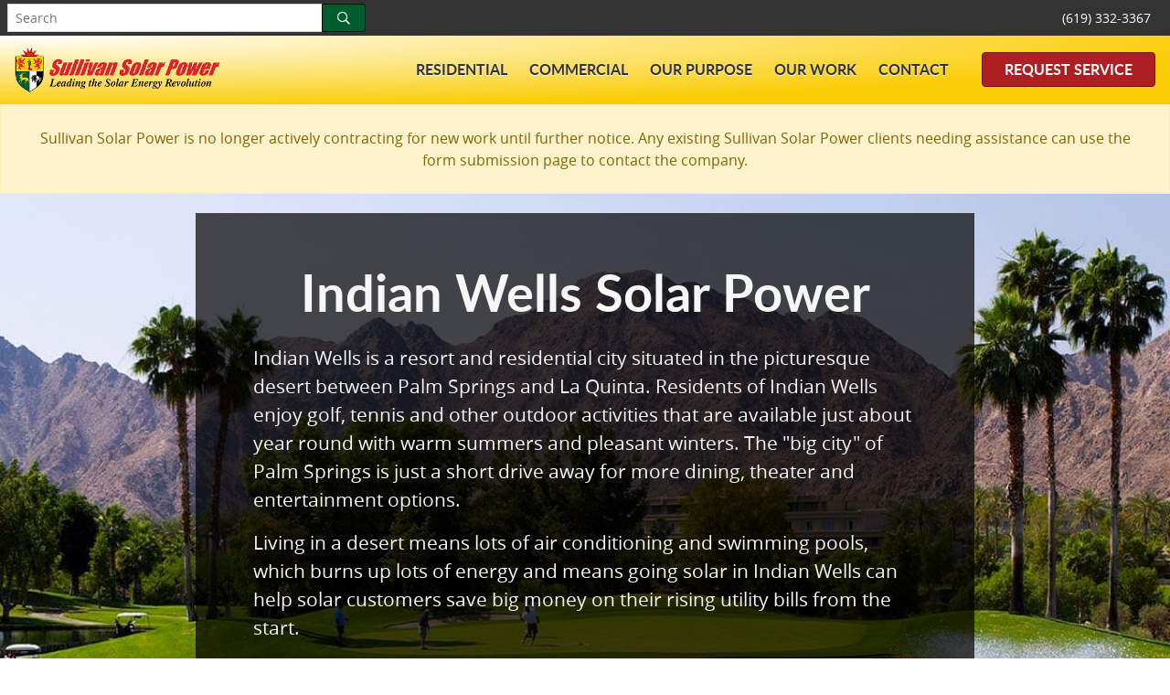

--- FILE ---
content_type: text/html; charset=UTF-8
request_url: https://www.sullivansolarpower.com/riverside-county/indian-wells-solar-power
body_size: 3963
content:
<!DOCTYPE html>
<html lang="en" class="no-js">
<head>
    <meta charset="utf-8">
    <meta http-equiv="X-UA-Compatible" content="IE=edge">
    <meta name="viewport" content="width=device-width, initial-scale=1">
    <meta name="csrf-token" content="TFMZM6xWd88dh9QIxKozFaTCQqaVcij31k9B0z6G">

        <meta name="robots" content="index, follow">
<meta name="description" content="We have designed solar power systems for cities throughout Southern California including Indian Wells. Contact the trusted Indian Wells solar power company today.">
<meta name="keywords" content="indian wells solar power, residential solar power system indian wells, sullivan solar power">
<title>Indian Wells Solar Power, Residential Solar Power Systems in Indian Wells | Sullivan Solar Power</title>
<link rel="canonical" href="https://www.sullivansolarpower.com/riverside-county/indian-wells-solar-power">

        <meta property="og:url" content="https://www.sullivansolarpower.com/riverside-county/indian-wells-solar-power">
    <meta property="og:title" content="Indian Wells Solar Power, Residential Solar Power Systems in Indian Wells | Sullivan Solar Power">
    <meta property="og:description" content="We have designed solar power systems for cities throughout Southern California including Indian Wells. Contact the trusted Indian Wells solar power company today.">
    <meta property="og:image" content="https://www.sullivansolarpower.com/images/ssp/open-graph/default.jpg">
    <meta property="og:type" content="website">
    <meta property="og:locale" content="en_US">

    
    <meta name="twitter:url" content="https://www.sullivansolarpower.com/riverside-county/indian-wells-solar-power">
    <meta name="twitter:title" content="Indian Wells Solar Power, Residential Solar Power Systems in Indian Wells | Sullivan Solar Power">
    <meta name="twitter:description" content="We have designed solar power systems for cities throughout Southern California including Indian Wells. Contact the trusted Indian Wells solar power company today.">
    <meta name="twitter:image" content="https://www.sullivansolarpower.com/images/ssp/twitter-cards/default.jpg">
    <meta name="twitter:image:alt" content="Sullivan Solar Power logo with contact information">
    <meta name="twitter:card" content="summary_large_image">

    <link rel="shortcut icon" href="/favicon.ico" type="image/x-icon">
<link rel="apple-touch-icon" href="/images/ssp/icons/apple/apple-touch-icon.png">
<link rel="apple-touch-icon" sizes="57x57" href="/images/ssp/icons/apple/apple-touch-icon-57x57.png">
<link rel="apple-touch-icon" sizes="72x72" href="/images/ssp/icons/apple/apple-touch-icon-72x72.png">
<link rel="apple-touch-icon" sizes="76x76" href="/images/ssp/icons/apple/apple-touch-icon-76x76.png">
<link rel="apple-touch-icon" sizes="114x114" href="/images/ssp/icons/apple/apple-touch-icon-114x114.png">
<link rel="apple-touch-icon" sizes="120x120" href="/images/ssp/icons/apple/apple-touch-icon-120x120.png">
<link rel="apple-touch-icon" sizes="144x144" href="/images/ssp/icons/apple/apple-touch-icon-144x144.png">
<link rel="apple-touch-icon" sizes="152x152" href="/images/ssp/icons/apple/apple-touch-icon-152x152.png">
<link rel="apple-touch-icon" sizes="180x180" href="/images/ssp/icons/apple/apple-touch-icon-180x180.png">

    <link href="/css/app.css?id=92093c245b4f2f9fc81d" rel="stylesheet">

        

        

    
    </head>
<body>
    
    <div class="nav-cms bg-near-black p-1 d-flex">
    <div class="flex-grow-1">
        <form action="https://www.sullivansolarpower.com/search-results" class="js-form js-error js-disable zjs-process mw-25em" id="inline-form-search" method="get">
            <div class="input-group input-group-sm px-1 flex-grow-1">
                <label class="sr-only" for="inline-query">Search</label>
                <input class="form-control text-sm" id="inline-query" name="query" placeholder="Search" type="text" value="" required>

                <div class="input-group-append">
                    <button type="submit" class="btn btn-ssp-green btn-sm px-2 px-sm-3" id="inline-submit-search" aria-label="Search">
                        <span class="far fa-search"></span>
                    </button>
                </div>
            </div>
        </form>
    </div>

    <div class="btn-group btn-group-sm" role="group" aria-label="Account options">
        <a href="tel:1-619-332-3367" class="btn btn-near-black text-uppercase text-nowrap px-3" data-event="true" data-event-category="Phones" data-event-action="Called" data-event-label="Header Sullivan">(619) 332-3367</a>

        
    </div>
</div>

<nav class="navbar navbar-expand-xl sticky-top navbar-gradient bg-gradient">
    <a class="navbar-brand" href="https://www.sullivansolarpower.com">
        <img class="navbar-brand-logo" src="/images/ssp/logos/sullivan-solar-power.png" alt="Sullivan Solar Power logo">
    </a>

    <button class="navbar-toggler p-0" type="button" data-toggle="collapse" data-target="#navbarNavDropdown" aria-controls="navbarNavDropdown" aria-expanded="false" aria-label="Toggle navigation">
        <span class="fa-stack">
            <span class="fas fa-square fa-stack-2x"></span>
            <span class="fas fa-bars fa-stack-1x fa-inverse"></span>
        </span>
    </button>

    <div class="collapse navbar-collapse justify-content-end" id="navbarNavDropdown">
        <ul class="navbar-nav mr-4">
            <li class="nav-item dropdown">
                <a class="nav-link" href="#" id="navbarDropdownMenuLinkResidential" data-toggle="dropdown" aria-haspopup="true" aria-expanded="false">
                    Residential
                </a>

                <div class="dropdown-menu" aria-labelledby="navbarDropdownMenuLinkResidential">
                    <a class="dropdown-item" href="/residential" data-event="true" data-event-category="Links" data-event-action="Clicked" data-event-label="Nav Solar For Your Home">Solar For Your Home</a>
                    <a class="dropdown-item" href="/solar-battery" data-event="true" data-event-category="Links" data-event-action="Clicked" data-event-label="Nav Solar Battery Storage">Solar Battery Storage</a>
                    <a class="dropdown-item" href="/solar-academy/how-solar-works" data-event="true" data-event-category="Links" data-event-action="Clicked" data-event-label="Nav Learn About Solar">Learn About Solar</a>
                    <a class="dropdown-item" href="/home-solar-installations" data-event="true" data-event-category="Links" data-event-action="Clicked" data-event-label="Nav Installation Types">Installation Types</a>
                    <a class="dropdown-item" href="/solar-energy" data-event="true" data-event-category="Links" data-event-action="Clicked" data-event-label="Nav Solar Energy">Solar Energy</a>
                    <a class="dropdown-item" href="/how-to-go-solar-for-my-home" data-event="true" data-event-category="Links" data-event-action="Clicked" data-event-label="Nav The Process">The Process</a>
                </div>
            </li>

            <li class="nav-item dropdown">
                <a class="nav-link" href="#" id="navbarDropdownMenuLinkCommercial" data-toggle="dropdown" aria-haspopup="true" aria-expanded="false">
                    Commercial
                </a>

                <div class="dropdown-menu" aria-labelledby="navbarDropdownMenuLinkCommercial">
                    <a class="dropdown-item" href="/commercial" data-event="true" data-event-category="Links" data-event-action="Clicked" data-event-label="Nav Solar For Your Building">Solar For Your Building</a>
                    <a class="dropdown-item" href="/solar-installations/commercial" data-event="true" data-event-category="Links" data-event-action="Clicked" data-event-label="Nav Commercial Portfolio">Commercial Portfolio</a>
                    <a class="dropdown-item" href="/commercial-solar-installations" data-event="true" data-event-category="Links" data-event-action="Clicked" data-event-label="Nav Installation Types">Installation Types</a>
                </div>
            </li>

            <li class="nav-item dropdown">
                <a class="nav-link" href="#" id="navbarDropdownMenuLinkOurPurpose" data-toggle="dropdown" aria-haspopup="true" aria-expanded="false">
                    Our Purpose
                </a>

                <div class="dropdown-menu" aria-labelledby="navbarDropdownMenuLinkOurPurpose">
                    <a class="dropdown-item" href="/solar-company" data-event="true" data-event-category="Links" data-event-action="Clicked" data-event-label="Nav Our Purpose">Our Purpose</a>
                    <a class="dropdown-item" href="/solar-company-professionals" data-event="true" data-event-category="Links" data-event-action="Clicked" data-event-label="Nav Our Team">Our Team</a>
                    <a class="dropdown-item" href="/quality-solar-company" data-event="true" data-event-category="Links" data-event-action="Clicked" data-event-label="Nav Community Impact">Community Impact</a>
                    <a class="dropdown-item" href="/trusted-solar-company" data-event="true" data-event-category="Links" data-event-action="Clicked" data-event-label="Nav In the News">In the News</a>
                    <a class="dropdown-item" href="/about/blog" data-event="true" data-event-category="Links" data-event-action="Clicked" data-event-label="Nav Blog">Blog</a>
                </div>
            </li>

            <li class="nav-item dropdown">
                <a class="nav-link" href="#" id="navbarDropdownMenuLinkOurWork" data-toggle="dropdown" aria-haspopup="true" aria-expanded="false">
                    Our Work
                </a>

                <div class="dropdown-menu" aria-labelledby="navbarDropdownMenuLinkOurWork">
                    <a class="dropdown-item" href="/solar-installations" data-event="true" data-event-category="Links" data-event-action="Clicked" data-event-label="Nav Our Work">Our Work</a>
                    
                    <a class="dropdown-item" href="/best-solar-company" data-event="true" data-event-category="Links" data-event-action="Clicked" data-event-label="Nav Awards">Awards</a>
                    <a class="dropdown-item" href="/solar-company-reviews" data-event="true" data-event-category="Links" data-event-action="Clicked" data-event-label="Nav Testimonials">Testimonials</a>
                </div>
            </li>

            <li class="nav-item dropdown">
                <a class="nav-link" href="#" id="navbarDropdownMenuLinkContact" data-toggle="dropdown" aria-haspopup="true" aria-expanded="false">
                    Contact
                </a>

                <div class="dropdown-menu" aria-labelledby="navbarDropdownMenuLinkContact">
                    <a class="dropdown-item" href="/locations" data-event="true" data-event-category="Links" data-event-action="Clicked" data-event-label="Nav Our Info">Our Info</a>
                    <a class="dropdown-item" href="https://www.sullivan-power.com" data-event="true" data-event-category="Links" data-event-action="Clicked" data-event-label="Nav Request Service" target="_blank">Request Service</a>
                    <a class="dropdown-item" href="/frequently-asked-questions-faqs" data-event="true" data-event-category="Links" data-event-action="Clicked" data-event-label="Nav FAQs">FAQs</a>
                </div>
            </li>
        </ul>

        <a class="btn btn-ssp-red-dark px-4 my-4 my-xl-0" href="https://www.sullivan-power.com" data-event="true" data-event-category="Links" data-event-action="Clicked" data-event-label="Nav Request Service" target="_blank">Request Service</a>
    </div>
</nav>

    <div class="alert alert-warning mb-0 p-0 rounded-0" role="alert">
        <div class="text-center m-4">Sullivan Solar Power is no longer actively contracting for new work until further notice. Any existing Sullivan Solar Power clients needing assistance can use the form submission page to contact the company.</div>
    </div>

        <div class="pod pod-nav-offset pod-parallax">
        <img class="pod-img"
               src="/images/ssp/projects/riverside-county/indian-wells/index.jpg"
               alt="Solar Power installation company in Indian Wells, California"
            srcset="/images/ssp/projects/riverside-county/indian-wells/index@2x.jpg 1200w"
             sizes="(min-width: 768px) 1200px, 100vw">

        <div class="pod-overlay pod-overlay-dark">
            <h1 class="pod-heading text-center">Indian Wells Solar Power</h1>

            <p>Indian Wells is a resort and residential city situated in the picturesque desert between Palm Springs and La Quinta. Residents of Indian Wells enjoy golf, tennis and other outdoor activities that are available just about year round with warm summers and pleasant winters. The "big city" of Palm Springs is just a short drive away for more dining, theater and entertainment options.</p>

<p>Living in a desert means lots of air conditioning and swimming pools, which burns up lots of energy and means going solar in Indian Wells can help solar customers save big money on their rising utility bills from the start.</p>

<p>Sullivan Solar Power is an established <a href="/residential">Indian Wells solar power company</a>, with experience working on everything from small residential jobs to larger commercial installations in the city. Whatever your individual energy needs, Sullivan Solar Power has got Indian Wells solar power covered.</p>
        </div>
    </div>

            <div class="bg-ssp-yellow-radial-gradient pt-5 pb-4">
            <div class="container text-center">
                <div class="row">
                    <div class="col-md-4 offset-md-2">
                        <div class="h2 my-2"><span class="fas fa-home"></span></div>
                        <div class="h2 mb-2">452</div>
                        <div class="h5 mb-4">Systems Installed</div>
                    </div>

                    <div class="col-md-4">
                        <div class="h2 my-2"><span class="fas fa-money-bill"></span></div>
                        <div class="h2 mb-2">2,198,252</div>
                        <div class="h5 mb-4">Dollars Saved Annually</div>
                    </div>
                </div>

                <div class="row">
                    <div class="col-md-4">
                        <div class="h2 my-2"><span class="fas fa-th"></span></div>
                        <div class="h2 mb-2">4,253</div>
                        <div class="h5 mb-4">Solar Panels Deployed</div>
                    </div>

                    <div class="col-md-4">
                        <div class="h2 my-2"><span class="fas fa-lightbulb"></span></div>
                        <div class="h2 mb-2">4,996</div>
                        <div class="h5 mb-4">Kilowatts Installed</div>
                    </div>

                    <div class="col-md-4">
                        <div class="h2 my-2"><span class="fas fa-tree"></span></div>
                        <div class="h2 mb-2">12,390,149</div>
                        <div class="h5 mb-4">Pounds of CO2 Avoided Annually</div>
                    </div>
                </div>
            </div>
        </div>
    
    

    

            <div class="tiles py-4">
                            <div class="tile">
                    <a class="tile-link" href="https://www.sullivansolarpower.com/residential/riverside/j-chatalas">
                        <img class="tile-image" src="/images/ssp/projects/riverside-county/indian-wells/j-chatalas-tile.jpg" alt="Photo of Chatalas solar panel installation in Indian Wells">
                        <div class="tile-name">Chatalas</div>
                    </a>
                </div>
                            <div class="tile">
                    <a class="tile-link" href="https://www.sullivansolarpower.com/residential/riverside/d-mclaughlin">
                        <img class="tile-image" src="/images/ssp/projects/riverside-county/indian-wells/d-mclaughlin-tile.jpg" alt="Photo of McLaughlin solar panel installation in Indian Wells">
                        <div class="tile-name">McLaughlin</div>
                    </a>
                </div>
                            <div class="tile">
                    <a class="tile-link" href="https://www.sullivansolarpower.com/indian-wells/h-harris">
                        <img class="tile-image" src="/images/ssp/projects/riverside-county/indian-wells/harris-5153-tile.jpg" alt="Photo of Indian Wells SunPower SPR-327NE-WHT-D, SunPower: SPR-327NE-WHT-D solar panel installation by Sullivan Solar Power at the Harris residence">
                        <div class="tile-name">Harris</div>
                    </a>
                </div>
                            <div class="tile">
                    <a class="tile-link" href="https://www.sullivansolarpower.com/indian-wells/l-brebric">
                        <img class="tile-image" src="/images/ssp/projects/riverside-county/indian-wells/brebric-5021-tile.jpg" alt="Photo of Indian Wells Kyocera KD320GX-LFB2 solar panel installation by Sullivan Solar Power at the Brebric residence">
                        <div class="tile-name">Ljubica Brebric</div>
                    </a>
                </div>
            
            <div class="my-4">
                
            </div>
        </div>
    
    <footer class="near-white bg-near-black">
        
                    <div class="cta-wide bg-nearer-black text-center py-4">
    <div class="h2 py-4">Ready to bring your project to life?</div>

    <a href="https://www.sullivan-power.com" class="button-flat button-flat-light" data-event="true" data-event-category="Buttons" data-event-action="Pressed" data-event-label="Request Service CTA" target="_blank">Request Service</a>
</div>

            <div class="container">
    <div class="row">
        <div class="col-md-12 text-center">
            <div class="h4 my-5">Servicing all of Southern California</div>
        </div>
    </div>

    <div class="row text-center">
        <div class="col-md-4 offset-md-4">
            <address class="mb-5">
                San Diego Office<br>
                9528 Miramar Road #1203<br>
                San Diego, CA 92126<br>
                <a class="near-white d-inline-block my-2" data-event="true" data-event-category="Phones" data-event-action="Called" data-event-label="Footer Sullivan SD" href="tel:1-619-332-3367">(619) 332-3367</a>
            </address>
        </div>
    </div>
</div>

            

            <div class="container">
    <div class="row">
        <div class="col-md-12 text-center mb-2">
            <a href="https://www.facebook.com/SullivanSolarPower"
                data-event="true" data-event-category="Buttons" data-event-action="Pressed" data-event-label="Footer Facebook"
                aria-label="Facebook"
                target="_blank">
                <span class="fa-stack m-2">
                    <span class="fas fa-circle fa-stack-2x near-white"></span>
                    <span class="fab fa-facebook-f fa-stack-1x near-black"></span>
                </span>
            </a>

            <a href="https://twitter.com/SullivanSolar"
                data-event="true" data-event-category="Buttons" data-event-action="Pressed" data-event-label="Footer Twitter"
                aria-label="Twitter"
                target="_blank">
                <span class="fa-stack m-2">
                    <span class="fas fa-circle fa-stack-2x near-white"></span>
                    <span class="fab fa-twitter fa-stack-1x near-black"></span>
                </span>
            </a>

            <a href="https://www.youtube.com/user/SullivanSolarPower"
                data-event="true" data-event-category="Buttons" data-event-action="Pressed" data-event-label="Footer YouTube"
                aria-label="YouTube"
                target="_blank">
                <span class="fa-stack m-2">
                    <span class="fas fa-circle fa-stack-2x near-white"></span>
                    <span class="fab fa-youtube fa-stack-1x near-black"></span>
                </span>
            </a>

            <a href="https://www.instagram.com/sullivansolarpower/"
                data-event="true" data-event-category="Buttons" data-event-action="Pressed" data-event-label="Footer Instagram"
                aria-label="Instagram"
                target="_blank">
                <span class="fa-stack m-2">
                    <span class="fas fa-circle fa-stack-2x near-white"></span>
                    <span class="fab fa-instagram fa-stack-1x near-black"></span>
                </span>
            </a>

            <a href="https://www.linkedin.com/company/sullivan-solar-power"
                data-event="true" data-event-category="Buttons" data-event-action="Pressed" data-event-label="Footer LinkedIn"
                aria-label="LinkedIn"
                target="_blank">
                <span class="fa-stack m-2">
                    <span class="fas fa-circle fa-stack-2x near-white"></span>
                    <span class="fab fa-linkedin fa-stack-1x near-black"></span>
                </span>
            </a>

            
        </div>
    </div>

    <div class="row">
        <div class="col-md-12 text-center pb-4">
            Copyright &copy; 2026 Sullivan Solar Power<br>
            
            <a class="text-light" href="/privacy-policy.html">Privacy Policy</a>

            
            <a rel="nofollow" class="integrity" href="https://www.sullivansolarpower.com/disrespect">Respect</a>
        </div>
    </div>
</div>

                        </footer>

    <script src="/js/app.js?id=006e3ae372b45edc36d2" async></script>

        
</body>
</html>
